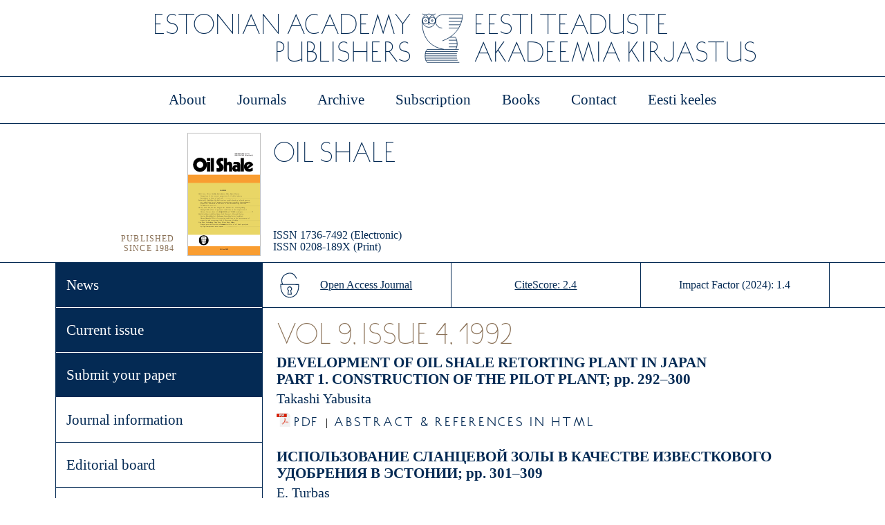

--- FILE ---
content_type: text/html; charset=UTF-8
request_url: https://kirj.ee/oil-shale-publications/?filter%5Byear%5D=1992&filter%5Bissue%5D=1167&v=a57b8491d1d8
body_size: 7715
content:
<!DOCTYPE html>
<html lang="en-GB">

<head>
<meta charset="UTF-8">
<meta name="viewport" content="width=device-width, initial-scale=1">
<link rel="profile" href="http://gmpg.org/xfn/11">
<title>EAP - Oil Shale publications</title>
<meta name='robots' content='max-image-preview:large' />
<link rel='dns-prefetch' href='//s.w.org' />
<script type="text/javascript">
window._wpemojiSettings = {"baseUrl":"https:\/\/s.w.org\/images\/core\/emoji\/13.1.0\/72x72\/","ext":".png","svgUrl":"https:\/\/s.w.org\/images\/core\/emoji\/13.1.0\/svg\/","svgExt":".svg","source":{"concatemoji":"https:\/\/kirj.ee\/wp-includes\/js\/wp-emoji-release.min.js?ver=5.9.1"}};
/*! This file is auto-generated */
!function(e,a,t){var n,r,o,i=a.createElement("canvas"),p=i.getContext&&i.getContext("2d");function s(e,t){var a=String.fromCharCode;p.clearRect(0,0,i.width,i.height),p.fillText(a.apply(this,e),0,0);e=i.toDataURL();return p.clearRect(0,0,i.width,i.height),p.fillText(a.apply(this,t),0,0),e===i.toDataURL()}function c(e){var t=a.createElement("script");t.src=e,t.defer=t.type="text/javascript",a.getElementsByTagName("head")[0].appendChild(t)}for(o=Array("flag","emoji"),t.supports={everything:!0,everythingExceptFlag:!0},r=0;r<o.length;r++)t.supports[o[r]]=function(e){if(!p||!p.fillText)return!1;switch(p.textBaseline="top",p.font="600 32px Arial",e){case"flag":return s([127987,65039,8205,9895,65039],[127987,65039,8203,9895,65039])?!1:!s([55356,56826,55356,56819],[55356,56826,8203,55356,56819])&&!s([55356,57332,56128,56423,56128,56418,56128,56421,56128,56430,56128,56423,56128,56447],[55356,57332,8203,56128,56423,8203,56128,56418,8203,56128,56421,8203,56128,56430,8203,56128,56423,8203,56128,56447]);case"emoji":return!s([10084,65039,8205,55357,56613],[10084,65039,8203,55357,56613])}return!1}(o[r]),t.supports.everything=t.supports.everything&&t.supports[o[r]],"flag"!==o[r]&&(t.supports.everythingExceptFlag=t.supports.everythingExceptFlag&&t.supports[o[r]]);t.supports.everythingExceptFlag=t.supports.everythingExceptFlag&&!t.supports.flag,t.DOMReady=!1,t.readyCallback=function(){t.DOMReady=!0},t.supports.everything||(n=function(){t.readyCallback()},a.addEventListener?(a.addEventListener("DOMContentLoaded",n,!1),e.addEventListener("load",n,!1)):(e.attachEvent("onload",n),a.attachEvent("onreadystatechange",function(){"complete"===a.readyState&&t.readyCallback()})),(n=t.source||{}).concatemoji?c(n.concatemoji):n.wpemoji&&n.twemoji&&(c(n.twemoji),c(n.wpemoji)))}(window,document,window._wpemojiSettings);
</script>
<style type="text/css">
img.wp-smiley,
img.emoji {
	display: inline !important;
	border: none !important;
	box-shadow: none !important;
	height: 1em !important;
	width: 1em !important;
	margin: 0 0.07em !important;
	vertical-align: -0.1em !important;
	background: none !important;
	padding: 0 !important;
}
</style>
	<link rel='stylesheet' id='kirj_css-css'  href='https://kirj.ee/wp-content/plugins/kirj/kirj.css?ver=5.9.1' type='text/css' media='all' />
<link rel='stylesheet' id='wp-block-library-css'  href='https://kirj.ee/wp-includes/css/dist/block-library/style.min.css?ver=5.9.1' type='text/css' media='all' />
<link rel='stylesheet' id='wc-blocks-vendors-style-css'  href='https://kirj.ee/wp-content/plugins/woocommerce/packages/woocommerce-blocks/build/wc-blocks-vendors-style.css?ver=6.3.3' type='text/css' media='all' />
<link rel='stylesheet' id='wc-blocks-style-css'  href='https://kirj.ee/wp-content/plugins/woocommerce/packages/woocommerce-blocks/build/wc-blocks-style.css?ver=6.3.3' type='text/css' media='all' />
<style id='global-styles-inline-css' type='text/css'>
body{--wp--preset--color--black: #000000;--wp--preset--color--cyan-bluish-gray: #abb8c3;--wp--preset--color--white: #ffffff;--wp--preset--color--pale-pink: #f78da7;--wp--preset--color--vivid-red: #cf2e2e;--wp--preset--color--luminous-vivid-orange: #ff6900;--wp--preset--color--luminous-vivid-amber: #fcb900;--wp--preset--color--light-green-cyan: #7bdcb5;--wp--preset--color--vivid-green-cyan: #00d084;--wp--preset--color--pale-cyan-blue: #8ed1fc;--wp--preset--color--vivid-cyan-blue: #0693e3;--wp--preset--color--vivid-purple: #9b51e0;--wp--preset--gradient--vivid-cyan-blue-to-vivid-purple: linear-gradient(135deg,rgba(6,147,227,1) 0%,rgb(155,81,224) 100%);--wp--preset--gradient--light-green-cyan-to-vivid-green-cyan: linear-gradient(135deg,rgb(122,220,180) 0%,rgb(0,208,130) 100%);--wp--preset--gradient--luminous-vivid-amber-to-luminous-vivid-orange: linear-gradient(135deg,rgba(252,185,0,1) 0%,rgba(255,105,0,1) 100%);--wp--preset--gradient--luminous-vivid-orange-to-vivid-red: linear-gradient(135deg,rgba(255,105,0,1) 0%,rgb(207,46,46) 100%);--wp--preset--gradient--very-light-gray-to-cyan-bluish-gray: linear-gradient(135deg,rgb(238,238,238) 0%,rgb(169,184,195) 100%);--wp--preset--gradient--cool-to-warm-spectrum: linear-gradient(135deg,rgb(74,234,220) 0%,rgb(151,120,209) 20%,rgb(207,42,186) 40%,rgb(238,44,130) 60%,rgb(251,105,98) 80%,rgb(254,248,76) 100%);--wp--preset--gradient--blush-light-purple: linear-gradient(135deg,rgb(255,206,236) 0%,rgb(152,150,240) 100%);--wp--preset--gradient--blush-bordeaux: linear-gradient(135deg,rgb(254,205,165) 0%,rgb(254,45,45) 50%,rgb(107,0,62) 100%);--wp--preset--gradient--luminous-dusk: linear-gradient(135deg,rgb(255,203,112) 0%,rgb(199,81,192) 50%,rgb(65,88,208) 100%);--wp--preset--gradient--pale-ocean: linear-gradient(135deg,rgb(255,245,203) 0%,rgb(182,227,212) 50%,rgb(51,167,181) 100%);--wp--preset--gradient--electric-grass: linear-gradient(135deg,rgb(202,248,128) 0%,rgb(113,206,126) 100%);--wp--preset--gradient--midnight: linear-gradient(135deg,rgb(2,3,129) 0%,rgb(40,116,252) 100%);--wp--preset--duotone--dark-grayscale: url('#wp-duotone-dark-grayscale');--wp--preset--duotone--grayscale: url('#wp-duotone-grayscale');--wp--preset--duotone--purple-yellow: url('#wp-duotone-purple-yellow');--wp--preset--duotone--blue-red: url('#wp-duotone-blue-red');--wp--preset--duotone--midnight: url('#wp-duotone-midnight');--wp--preset--duotone--magenta-yellow: url('#wp-duotone-magenta-yellow');--wp--preset--duotone--purple-green: url('#wp-duotone-purple-green');--wp--preset--duotone--blue-orange: url('#wp-duotone-blue-orange');--wp--preset--font-size--small: 13px;--wp--preset--font-size--medium: 20px;--wp--preset--font-size--large: 36px;--wp--preset--font-size--x-large: 42px;}.has-black-color{color: var(--wp--preset--color--black) !important;}.has-cyan-bluish-gray-color{color: var(--wp--preset--color--cyan-bluish-gray) !important;}.has-white-color{color: var(--wp--preset--color--white) !important;}.has-pale-pink-color{color: var(--wp--preset--color--pale-pink) !important;}.has-vivid-red-color{color: var(--wp--preset--color--vivid-red) !important;}.has-luminous-vivid-orange-color{color: var(--wp--preset--color--luminous-vivid-orange) !important;}.has-luminous-vivid-amber-color{color: var(--wp--preset--color--luminous-vivid-amber) !important;}.has-light-green-cyan-color{color: var(--wp--preset--color--light-green-cyan) !important;}.has-vivid-green-cyan-color{color: var(--wp--preset--color--vivid-green-cyan) !important;}.has-pale-cyan-blue-color{color: var(--wp--preset--color--pale-cyan-blue) !important;}.has-vivid-cyan-blue-color{color: var(--wp--preset--color--vivid-cyan-blue) !important;}.has-vivid-purple-color{color: var(--wp--preset--color--vivid-purple) !important;}.has-black-background-color{background-color: var(--wp--preset--color--black) !important;}.has-cyan-bluish-gray-background-color{background-color: var(--wp--preset--color--cyan-bluish-gray) !important;}.has-white-background-color{background-color: var(--wp--preset--color--white) !important;}.has-pale-pink-background-color{background-color: var(--wp--preset--color--pale-pink) !important;}.has-vivid-red-background-color{background-color: var(--wp--preset--color--vivid-red) !important;}.has-luminous-vivid-orange-background-color{background-color: var(--wp--preset--color--luminous-vivid-orange) !important;}.has-luminous-vivid-amber-background-color{background-color: var(--wp--preset--color--luminous-vivid-amber) !important;}.has-light-green-cyan-background-color{background-color: var(--wp--preset--color--light-green-cyan) !important;}.has-vivid-green-cyan-background-color{background-color: var(--wp--preset--color--vivid-green-cyan) !important;}.has-pale-cyan-blue-background-color{background-color: var(--wp--preset--color--pale-cyan-blue) !important;}.has-vivid-cyan-blue-background-color{background-color: var(--wp--preset--color--vivid-cyan-blue) !important;}.has-vivid-purple-background-color{background-color: var(--wp--preset--color--vivid-purple) !important;}.has-black-border-color{border-color: var(--wp--preset--color--black) !important;}.has-cyan-bluish-gray-border-color{border-color: var(--wp--preset--color--cyan-bluish-gray) !important;}.has-white-border-color{border-color: var(--wp--preset--color--white) !important;}.has-pale-pink-border-color{border-color: var(--wp--preset--color--pale-pink) !important;}.has-vivid-red-border-color{border-color: var(--wp--preset--color--vivid-red) !important;}.has-luminous-vivid-orange-border-color{border-color: var(--wp--preset--color--luminous-vivid-orange) !important;}.has-luminous-vivid-amber-border-color{border-color: var(--wp--preset--color--luminous-vivid-amber) !important;}.has-light-green-cyan-border-color{border-color: var(--wp--preset--color--light-green-cyan) !important;}.has-vivid-green-cyan-border-color{border-color: var(--wp--preset--color--vivid-green-cyan) !important;}.has-pale-cyan-blue-border-color{border-color: var(--wp--preset--color--pale-cyan-blue) !important;}.has-vivid-cyan-blue-border-color{border-color: var(--wp--preset--color--vivid-cyan-blue) !important;}.has-vivid-purple-border-color{border-color: var(--wp--preset--color--vivid-purple) !important;}.has-vivid-cyan-blue-to-vivid-purple-gradient-background{background: var(--wp--preset--gradient--vivid-cyan-blue-to-vivid-purple) !important;}.has-light-green-cyan-to-vivid-green-cyan-gradient-background{background: var(--wp--preset--gradient--light-green-cyan-to-vivid-green-cyan) !important;}.has-luminous-vivid-amber-to-luminous-vivid-orange-gradient-background{background: var(--wp--preset--gradient--luminous-vivid-amber-to-luminous-vivid-orange) !important;}.has-luminous-vivid-orange-to-vivid-red-gradient-background{background: var(--wp--preset--gradient--luminous-vivid-orange-to-vivid-red) !important;}.has-very-light-gray-to-cyan-bluish-gray-gradient-background{background: var(--wp--preset--gradient--very-light-gray-to-cyan-bluish-gray) !important;}.has-cool-to-warm-spectrum-gradient-background{background: var(--wp--preset--gradient--cool-to-warm-spectrum) !important;}.has-blush-light-purple-gradient-background{background: var(--wp--preset--gradient--blush-light-purple) !important;}.has-blush-bordeaux-gradient-background{background: var(--wp--preset--gradient--blush-bordeaux) !important;}.has-luminous-dusk-gradient-background{background: var(--wp--preset--gradient--luminous-dusk) !important;}.has-pale-ocean-gradient-background{background: var(--wp--preset--gradient--pale-ocean) !important;}.has-electric-grass-gradient-background{background: var(--wp--preset--gradient--electric-grass) !important;}.has-midnight-gradient-background{background: var(--wp--preset--gradient--midnight) !important;}.has-small-font-size{font-size: var(--wp--preset--font-size--small) !important;}.has-medium-font-size{font-size: var(--wp--preset--font-size--medium) !important;}.has-large-font-size{font-size: var(--wp--preset--font-size--large) !important;}.has-x-large-font-size{font-size: var(--wp--preset--font-size--x-large) !important;}
</style>
<link rel='stylesheet' id='widgetopts-styles-css'  href='https://kirj.ee/wp-content/plugins/widget-options/assets/css/widget-options.css' type='text/css' media='all' />
<link rel='stylesheet' id='woocommerce-layout-css'  href='https://kirj.ee/wp-content/plugins/woocommerce/assets/css/woocommerce-layout.css?ver=6.0.0' type='text/css' media='all' />
<link rel='stylesheet' id='woocommerce-smallscreen-css'  href='https://kirj.ee/wp-content/plugins/woocommerce/assets/css/woocommerce-smallscreen.css?ver=6.0.0' type='text/css' media='only screen and (max-width: 768px)' />
<link rel='stylesheet' id='woocommerce-general-css'  href='https://kirj.ee/wp-content/plugins/woocommerce/assets/css/woocommerce.css?ver=6.0.0' type='text/css' media='all' />
<style id='woocommerce-inline-inline-css' type='text/css'>
.woocommerce form .form-row .required { visibility: visible; }
</style>
<link rel='stylesheet' id='customstyle-css'  href='https://kirj.ee/wp-content/themes/eap-awi/style.css?ver=all' type='text/css' media='all' />
<link rel='stylesheet' id='custom-css-css'  href='https://kirj.ee/wp-content/plugins/theme-customisations-master/custom/style.css?ver=5.9.1' type='text/css' media='all' />
<!--n2css--><script type='text/javascript' src='https://kirj.ee/wp-includes/js/jquery/jquery.min.js?ver=3.6.0' id='jquery-core-js'></script>
<script type='text/javascript' src='https://kirj.ee/wp-includes/js/jquery/jquery-migrate.min.js?ver=3.3.2' id='jquery-migrate-js'></script>
<script type='text/javascript' src='https://kirj.ee/wp-content/plugins/theme-customisations-master/custom/custom.js?ver=5.9.1' id='custom-js-js'></script>
<link rel="https://api.w.org/" href="https://kirj.ee/wp-json/" /><link rel="alternate" type="application/json" href="https://kirj.ee/wp-json/wp/v2/pages/556" /><link rel="EditURI" type="application/rsd+xml" title="RSD" href="https://kirj.ee/xmlrpc.php?rsd" />
<link rel="wlwmanifest" type="application/wlwmanifest+xml" href="https://kirj.ee/wp-includes/wlwmanifest.xml" /> 
<meta name="generator" content="WordPress 5.9.1" />
<meta name="generator" content="WooCommerce 6.0.0" />
<link rel="canonical" href="https://kirj.ee/oil-shale-publications/" />
<link rel='shortlink' href='https://kirj.ee/?p=556' />
<link rel="alternate" type="application/json+oembed" href="https://kirj.ee/wp-json/oembed/1.0/embed?url=https%3A%2F%2Fkirj.ee%2Foil-shale-publications%2F" />
<link rel="alternate" type="text/xml+oembed" href="https://kirj.ee/wp-json/oembed/1.0/embed?url=https%3A%2F%2Fkirj.ee%2Foil-shale-publications%2F&#038;format=xml" />
<link rel="alternate" href="https://kirj.ee/oil-shale-publications/" hreflang="x-default" /><script src='https://kirj.ee/wp-content/plugins/kirj/jquery.1.12.4.js'></script><script src='https://kirj.ee/wp-content/plugins/kirj/kirj_fn.js'></script><script src='https://kirj.ee/wp-content/plugins/kirj/jquery-ui.js'></script><script src='https://kirj.ee/wp-content/plugins/kirj/kirj_pub.js'></script><link href='https://kirj.ee/wp-content/plugins/kirj/jquery-ui.css'><link href='https://kirj.ee/wp-content/plugins/kirj/kirj.css'><script src='//code.jquery.com/ui/1.12.1/jquery-ui.js'></script><link rel='stylesheet' href='//code.jquery.com/ui/1.12.1/themes/smoothness/jquery-ui.css'>	<noscript><style>.woocommerce-product-gallery{ opacity: 1 !important; }</style></noscript>
	<link rel="icon" href="https://kirj.ee/wp-content/uploads/2019/09/cropped-TA_logo_600x600px_must-32x32.jpg" sizes="32x32" />
<link rel="icon" href="https://kirj.ee/wp-content/uploads/2019/09/cropped-TA_logo_600x600px_must-192x192.jpg" sizes="192x192" />
<link rel="apple-touch-icon" href="https://kirj.ee/wp-content/uploads/2019/09/cropped-TA_logo_600x600px_must-180x180.jpg" />
<meta name="msapplication-TileImage" content="https://kirj.ee/wp-content/uploads/2019/09/cropped-TA_logo_600x600px_must-270x270.jpg" />
		<style type="text/css" id="wp-custom-css">
			.orcid-link img {
	margin-bottom:-1px !important;
}		</style>
		</head>

<body>
  <div class="container">


    <div class="header">
      <div class="header_left">
        ESTONIAN ACADEMY <BR>PUBLISHERS
      </div>
      <div class="header_logo">
        <img src="/wp-content/themes/eap-awi/images/EPS_p2ise-logo.svg" height="76" alt="EAP logo" style="vertical-align:middle;margin:13px 0px;height:76px">
      </div>
      <div class="header_right">
        eesti teaduste <br> akadeemia kirjastus
      </div>
    </div> <!-- header end-->

    <div class="navigationtop">

<input type="checkbox" id="navigationtop-toggle" class="navigationtop-toggle">
<label for="navigationtop-toggle" class="navigationtop-toggle-label">
    <span></span>
  </label>
<navigation-top>
  <div class="menu-main_en-container"><ul id="menu-main_en" class="peamenu-mobile"><li id="menu-item-1227" class="menu-item menu-item-type-post_type menu-item-object-page menu-item-home menu-item-1227"><a href="https://kirj.ee/">About</a></li>
<li id="menu-item-92" class="menu-item menu-item-type-post_type menu-item-object-page menu-item-92"><a href="https://kirj.ee/journals-issues/">Journals</a></li>
<li id="menu-item-5373" class="menu-item menu-item-type-post_type menu-item-object-page menu-item-5373"><a href="https://kirj.ee/archive/">Archive</a></li>
<li id="menu-item-429" class="menu-item menu-item-type-post_type menu-item-object-page menu-item-429"><a href="https://kirj.ee/subscription/">Subscription</a></li>
<li id="menu-item-119" class="menu-item menu-item-type-post_type menu-item-object-page menu-item-119"><a href="https://kirj.ee/books/">Books</a></li>
<li id="menu-item-71" class="menu-item menu-item-type-post_type menu-item-object-page menu-item-71"><a href="https://kirj.ee/staff/">Contact</a></li>
<li id="menu-item-120" class="menu-item menu-item-type-custom menu-item-object-custom menu-item-120"><a href="/meist/">Eesti keeles</a></li>
</ul></div></navigation-top>



<div class="menu-main_en-container"><ul id="menu-main_en-1" class="peamenu"><li class="menu-item menu-item-type-post_type menu-item-object-page menu-item-home menu-item-1227"><a href="https://kirj.ee/">About</a></li>
<li class="menu-item menu-item-type-post_type menu-item-object-page menu-item-92"><a href="https://kirj.ee/journals-issues/">Journals</a></li>
<li class="menu-item menu-item-type-post_type menu-item-object-page menu-item-5373"><a href="https://kirj.ee/archive/">Archive</a></li>
<li class="menu-item menu-item-type-post_type menu-item-object-page menu-item-429"><a href="https://kirj.ee/subscription/">Subscription</a></li>
<li class="menu-item menu-item-type-post_type menu-item-object-page menu-item-119"><a href="https://kirj.ee/books/">Books</a></li>
<li class="menu-item menu-item-type-post_type menu-item-object-page menu-item-71"><a href="https://kirj.ee/staff/">Contact</a></li>
<li class="menu-item menu-item-type-custom menu-item-object-custom menu-item-120"><a href="/meist/">Eesti keeles</a></li>
</ul></div>
    </div>
<div class="ajakirjasisu">

  <div class="ajakirjapais1">
    <table align="right" valign="bottom">
      <tr>
          <td align="right" valign="bottom" style="padding-right:15px;" >
            PUBLISHED<br>
        SINCE 1984<br>&nbsp;
    </td>
    <td valign="bottom">
      <img src="/wp-content/themes/eap-awi/images/kaaned/oilshale.svg" alt="Oil Shale cover" style="vertical-align:middle;margin:10px 0px;height: 176px;border: 1px solid #bfbfbf;">
    </td>
    </tr>
    </table>


  </div>
  <div class="ajakirjapais2">
    <div class="ajakirjapais_title">Oil Shale</div>
<div class="ajakirjapais_issn">
  ISSN 1736-7492 (Electronic)<br>
  ISSN 0208-189X (Print)</div>
</div>



<div class="ajakirjapais_vasak"></div>
<div class="alammenu">
      <div class="journalmenu-container"><ul id="menu-oilshale" class="journalmenu"><li id="menu-item-6250" class="journalmenu_sinine menu-item menu-item-type-post_type menu-item-object-page menu-item-6250"><a href="https://kirj.ee/news-oil-shale/">News</a></li>
<li id="menu-item-3675" class="journalmenu_sinine menu-item menu-item-type-post_type menu-item-object-page menu-item-3675"><a href="https://kirj.ee/oil-shale-current-issue/">Current issue</a></li>
<li id="menu-item-6359" class="journalmenu_sinine menu-item menu-item-type-post_type menu-item-object-page menu-item-6359"><a href="https://kirj.ee/authorpage/">Submit your paper</a></li>
<li id="menu-item-593" class="menu-item menu-item-type-post_type menu-item-object-page menu-item-593"><a href="https://kirj.ee/oilshale/">Journal information</a></li>
<li id="menu-item-591" class="menu-item menu-item-type-post_type menu-item-object-page menu-item-591"><a href="https://kirj.ee/oil-shale-editorial-board/">Editorial board</a></li>
<li id="menu-item-592" class="menu-item menu-item-type-post_type menu-item-object-page menu-item-592"><a href="https://kirj.ee/oil-shale-editorial-policy/">Editorial policies</a></li>
<li id="menu-item-589" class="menu-item menu-item-type-post_type menu-item-object-page menu-item-589"><a href="https://kirj.ee/oil-shale-guidelines-for-authors/">For authors</a></li>
<li id="menu-item-587" class="menu-item menu-item-type-post_type menu-item-object-page menu-item-587"><a href="https://kirj.ee/oil-shale-guidelines-for-reviewers/">For reviewers</a></li>
<li id="menu-item-586" class="menu-item menu-item-type-post_type menu-item-object-page menu-item-586"><a href="https://kirj.ee/oil-shale-support-contact/">Support and contact</a></li>
</ul></div>
<div class="issues_menu"><a href="/oil-shale-publications/?filter[year]=2025&filter[issue]=1837" class="kirj_issue_year">2025</a><a href="/oil-shale-publications/?filter[year]=2024&filter[issue]=1811" class="kirj_issue_year">2024</a><a href="/oil-shale-publications/?filter[year]=2023&filter[issue]=1482" class="kirj_issue_year">2023</a><a href="/oil-shale-publications/?filter[year]=2022&filter[issue]=1257" class="kirj_issue_year">2022</a><a href="/oil-shale-publications/?filter[year]=2021&filter[issue]=655" class="kirj_issue_year">2021</a><a href="/oil-shale-publications/?filter[year]=2020&filter[issue]=405" class="kirj_issue_year">2020</a><a href="/oil-shale-publications/?filter[year]=2019&filter[issue]=380" class="kirj_issue_year">2019</a><a href="/oil-shale-publications/?filter[year]=2018&filter[issue]=350" class="kirj_issue_year">2018</a><a href="/oil-shale-publications/?filter[year]=2017&filter[issue]=330" class="kirj_issue_year">2017</a><a href="/oil-shale-publications/?filter[year]=2016&filter[issue]=302" class="kirj_issue_year">2016</a><a href="/oil-shale-publications/?filter[year]=2015&filter[issue]=277" class="kirj_issue_year">2015</a><a href="/oil-shale-publications/?filter[year]=2014&filter[issue]=248" class="kirj_issue_year">2014</a><a href="/oil-shale-publications/?filter[year]=2013&filter[issue]=222" class="kirj_issue_year">2013</a><a href="/oil-shale-publications/?filter[year]=2012&filter[issue]=432" class="kirj_issue_year">2012</a><a href="/oil-shale-publications/?filter[year]=2011&filter[issue]=161" class="kirj_issue_year">2011</a><a href="/oil-shale-publications/?filter[year]=2010&filter[issue]=124" class="kirj_issue_year">2010</a><a href="/oil-shale-publications/?filter[year]=2009&filter[issue]=91" class="kirj_issue_year">2009</a><a href="/oil-shale-publications/?filter[year]=2008&filter[issue]=60" class="kirj_issue_year">2008</a><a href="/oil-shale-publications/?filter[year]=2007&filter[issue]=787" class="kirj_issue_year">2007</a><a href="/oil-shale-publications/?filter[year]=2006&filter[issue]=1226" class="kirj_issue_year">2006</a><a href="/oil-shale-publications/?filter[year]=2005&filter[issue]=1222" class="kirj_issue_year">2005</a><a href="/oil-shale-publications/?filter[year]=2004&filter[issue]=1218" class="kirj_issue_year">2004</a><a href="/oil-shale-publications/?filter[year]=2003&filter[issue]=1214" class="kirj_issue_year">2003</a><a href="/oil-shale-publications/?filter[year]=2002&filter[issue]=1209" class="kirj_issue_year">2002</a><a href="/oil-shale-publications/?filter[year]=2001&filter[issue]=1204" class="kirj_issue_year">2001</a><a href="/oil-shale-publications/?filter[year]=2000&filter[issue]=1200" class="kirj_issue_year">2000</a><a href="/oil-shale-publications/?filter[year]=1999&filter[issue]=1196" class="kirj_issue_year">1999</a><a href="/oil-shale-publications/?filter[year]=1998&filter[issue]=1191" class="kirj_issue_year">1998</a><a href="/oil-shale-publications/?filter[year]=1997&filter[issue]=1187" class="kirj_issue_year">1997</a><a href="/oil-shale-publications/?filter[year]=1996&filter[issue]=1183" class="kirj_issue_year">1996</a><a href="/oil-shale-publications/?filter[year]=1995&filter[issue]=1179" class="kirj_issue_year">1995</a><a href="/oil-shale-publications/?filter[year]=1994&filter[issue]=1175" class="kirj_issue_year">1994</a><a href="/oil-shale-publications/?filter[year]=1993&filter[issue]=1171" class="kirj_issue_year">1993</a><a href="/oil-shale-publications/?filter[year]=1992&filter[issue]=1167" class="kirj_issue_year_selected">1992</a><a href="/oil-shale-publications/?filter[year]=1992&filter[issue]=1167" class="kirj_issue_year_open selected">Vol. 9, Issue 4</a><a href="/oil-shale-publications/?filter[year]=1992&filter[issue]=1166" class="kirj_issue_year_open">Vol. 9, Issue 3</a><a href="/oil-shale-publications/?filter[year]=1992&filter[issue]=1165" class="kirj_issue_year_open">Vol. 9, Issue 2</a><a href="/oil-shale-publications/?filter[year]=1992&filter[issue]=1164" class="kirj_issue_year_open">Vol. 9, Issue 1</a><a href="/oil-shale-publications/?filter[year]=1991&filter[issue]=1163" class="kirj_issue_year">1991</a><a href="/oil-shale-publications/?filter[year]=1990&filter[issue]=1158" class="kirj_issue_year">1990</a><a href="/oil-shale-publications/?filter[year]=1989&filter[issue]=1155" class="kirj_issue_year">1989</a><a href="/oil-shale-publications/?filter[year]=1988&filter[issue]=1151" class="kirj_issue_year">1988</a><a href="/oil-shale-publications/?filter[year]=1987&filter[issue]=1147" class="kirj_issue_year">1987</a><a href="/oil-shale-publications/?filter[year]=1986&filter[issue]=1143" class="kirj_issue_year">1986</a><a href="/oil-shale-publications/?filter[year]=1985&filter[issue]=1139" class="kirj_issue_year">1985</a><a href="/oil-shale-publications/?filter[year]=1984&filter[issue]=1134" class="kirj_issue_year">1984</a></div>
</div>

<div class="ajakirjamenu_mob">
  <input type="checkbox" id="navigationtop2-toggle" class="navigationtop2-toggle">
  <label for="navigationtop2-toggle" class="navigationtop2-toggle-label">
      <span></span>
    </label>
  <navigation-top2>
    <div class="journalmenu2-container"><ul id="menu-oilshale-1" class="journalmenu2"><li class="journalmenu_sinine menu-item menu-item-type-post_type menu-item-object-page menu-item-6250"><a href="https://kirj.ee/news-oil-shale/">News</a></li>
<li class="journalmenu_sinine menu-item menu-item-type-post_type menu-item-object-page menu-item-3675"><a href="https://kirj.ee/oil-shale-current-issue/">Current issue</a></li>
<li class="journalmenu_sinine menu-item menu-item-type-post_type menu-item-object-page menu-item-6359"><a href="https://kirj.ee/authorpage/">Submit your paper</a></li>
<li class="menu-item menu-item-type-post_type menu-item-object-page menu-item-593"><a href="https://kirj.ee/oilshale/">Journal information</a></li>
<li class="menu-item menu-item-type-post_type menu-item-object-page menu-item-591"><a href="https://kirj.ee/oil-shale-editorial-board/">Editorial board</a></li>
<li class="menu-item menu-item-type-post_type menu-item-object-page menu-item-592"><a href="https://kirj.ee/oil-shale-editorial-policy/">Editorial policies</a></li>
<li class="menu-item menu-item-type-post_type menu-item-object-page menu-item-589"><a href="https://kirj.ee/oil-shale-guidelines-for-authors/">For authors</a></li>
<li class="menu-item menu-item-type-post_type menu-item-object-page menu-item-587"><a href="https://kirj.ee/oil-shale-guidelines-for-reviewers/">For reviewers</a></li>
<li class="menu-item menu-item-type-post_type menu-item-object-page menu-item-586"><a href="https://kirj.ee/oil-shale-support-contact/">Support and contact</a></li>
</ul></div><div class="issues_menu"><a href="/oil-shale-publications/?filter[year]=2025&filter[issue]=1837" class="kirj_issue_year">2025</a><a href="/oil-shale-publications/?filter[year]=2024&filter[issue]=1811" class="kirj_issue_year">2024</a><a href="/oil-shale-publications/?filter[year]=2023&filter[issue]=1482" class="kirj_issue_year">2023</a><a href="/oil-shale-publications/?filter[year]=2022&filter[issue]=1257" class="kirj_issue_year">2022</a><a href="/oil-shale-publications/?filter[year]=2021&filter[issue]=655" class="kirj_issue_year">2021</a><a href="/oil-shale-publications/?filter[year]=2020&filter[issue]=405" class="kirj_issue_year">2020</a><a href="/oil-shale-publications/?filter[year]=2019&filter[issue]=380" class="kirj_issue_year">2019</a><a href="/oil-shale-publications/?filter[year]=2018&filter[issue]=350" class="kirj_issue_year">2018</a><a href="/oil-shale-publications/?filter[year]=2017&filter[issue]=330" class="kirj_issue_year">2017</a><a href="/oil-shale-publications/?filter[year]=2016&filter[issue]=302" class="kirj_issue_year">2016</a><a href="/oil-shale-publications/?filter[year]=2015&filter[issue]=277" class="kirj_issue_year">2015</a><a href="/oil-shale-publications/?filter[year]=2014&filter[issue]=248" class="kirj_issue_year">2014</a><a href="/oil-shale-publications/?filter[year]=2013&filter[issue]=222" class="kirj_issue_year">2013</a><a href="/oil-shale-publications/?filter[year]=2012&filter[issue]=432" class="kirj_issue_year">2012</a><a href="/oil-shale-publications/?filter[year]=2011&filter[issue]=161" class="kirj_issue_year">2011</a><a href="/oil-shale-publications/?filter[year]=2010&filter[issue]=124" class="kirj_issue_year">2010</a><a href="/oil-shale-publications/?filter[year]=2009&filter[issue]=91" class="kirj_issue_year">2009</a><a href="/oil-shale-publications/?filter[year]=2008&filter[issue]=60" class="kirj_issue_year">2008</a><a href="/oil-shale-publications/?filter[year]=2007&filter[issue]=787" class="kirj_issue_year">2007</a><a href="/oil-shale-publications/?filter[year]=2006&filter[issue]=1226" class="kirj_issue_year">2006</a><a href="/oil-shale-publications/?filter[year]=2005&filter[issue]=1222" class="kirj_issue_year">2005</a><a href="/oil-shale-publications/?filter[year]=2004&filter[issue]=1218" class="kirj_issue_year">2004</a><a href="/oil-shale-publications/?filter[year]=2003&filter[issue]=1214" class="kirj_issue_year">2003</a><a href="/oil-shale-publications/?filter[year]=2002&filter[issue]=1209" class="kirj_issue_year">2002</a><a href="/oil-shale-publications/?filter[year]=2001&filter[issue]=1204" class="kirj_issue_year">2001</a><a href="/oil-shale-publications/?filter[year]=2000&filter[issue]=1200" class="kirj_issue_year">2000</a><a href="/oil-shale-publications/?filter[year]=1999&filter[issue]=1196" class="kirj_issue_year">1999</a><a href="/oil-shale-publications/?filter[year]=1998&filter[issue]=1191" class="kirj_issue_year">1998</a><a href="/oil-shale-publications/?filter[year]=1997&filter[issue]=1187" class="kirj_issue_year">1997</a><a href="/oil-shale-publications/?filter[year]=1996&filter[issue]=1183" class="kirj_issue_year">1996</a><a href="/oil-shale-publications/?filter[year]=1995&filter[issue]=1179" class="kirj_issue_year">1995</a><a href="/oil-shale-publications/?filter[year]=1994&filter[issue]=1175" class="kirj_issue_year">1994</a><a href="/oil-shale-publications/?filter[year]=1993&filter[issue]=1171" class="kirj_issue_year">1993</a><a href="/oil-shale-publications/?filter[year]=1992&filter[issue]=1167" class="kirj_issue_year_selected">1992</a><a href="/oil-shale-publications/?filter[year]=1992&filter[issue]=1167" class="kirj_issue_year_open selected">Vol. 9, Issue 4</a><a href="/oil-shale-publications/?filter[year]=1992&filter[issue]=1166" class="kirj_issue_year_open">Vol. 9, Issue 3</a><a href="/oil-shale-publications/?filter[year]=1992&filter[issue]=1165" class="kirj_issue_year_open">Vol. 9, Issue 2</a><a href="/oil-shale-publications/?filter[year]=1992&filter[issue]=1164" class="kirj_issue_year_open">Vol. 9, Issue 1</a><a href="/oil-shale-publications/?filter[year]=1991&filter[issue]=1163" class="kirj_issue_year">1991</a><a href="/oil-shale-publications/?filter[year]=1990&filter[issue]=1158" class="kirj_issue_year">1990</a><a href="/oil-shale-publications/?filter[year]=1989&filter[issue]=1155" class="kirj_issue_year">1989</a><a href="/oil-shale-publications/?filter[year]=1988&filter[issue]=1151" class="kirj_issue_year">1988</a><a href="/oil-shale-publications/?filter[year]=1987&filter[issue]=1147" class="kirj_issue_year">1987</a><a href="/oil-shale-publications/?filter[year]=1986&filter[issue]=1143" class="kirj_issue_year">1986</a><a href="/oil-shale-publications/?filter[year]=1985&filter[issue]=1139" class="kirj_issue_year">1985</a><a href="/oil-shale-publications/?filter[year]=1984&filter[issue]=1134" class="kirj_issue_year">1984</a></div>  </navigation-top>
</div>
<div class="ajakirjatekstid">
<div class="ajakirjatekstid_pais">
<div class="ajakirjatekstid_pais1">
<a href="https://kirj.ee/open-access-journal/"> Open Access Journal</a>
</div>

<div class="ajakirjatekstid_pais2">
<a href="https://www.scopus.com/sourceid/17080" target="_blank">  CiteScore: 2.4</a>
</div>

<div class="ajakirjatekstid_pais3">
  Impact Factor (2024): 1.4
</div>


</div>

<div class="ajakirjatekstid_sisu">


  
  
<div class="main-container"><div class="issue_title">Vol 9, Issue 4, 1992</div><div class="artlist_title">
	DEVELOPMENT OF OIL SHALE RETORTING PLANT IN JAPAN<br />
	PART 1. CONSTRUCTION OF THE PILOT PLANT; pp. 292&ndash;300</div><div class="pubauthorsdiv">Takashi Yabusita</div><a href="/wp-content/plugins/kirj/pub/OS-4-1992-292-300_20230317155110.pdf" class="publication_list_title kirj-stats pdf-link" stats_type="1" stats_obj_id="10417" stats_title="
	DEVELOPMENT OF OIL SHALE RETORTING PLANT IN JAPAN
	PART 1. CONSTRUCTION OF THE PILOT PLANT">PDF</a> | <a href="?filter[year]=1992&filter[issue]=1167&filter[publication]=10417" class="publication_list kirj-stats" stats_type="2" stats_obj_id="10417" stats_title="
	DEVELOPMENT OF OIL SHALE RETORTING PLANT IN JAPAN
	PART 1. CONSTRUCTION OF THE PILOT PLANT">Abstract &amp; References in HTML</a><br><br><div class="artlist_title">
	ИСПОЛЬЗОВАНИЕ СЛАНЦЕВОЙ ЗОЛЫ В КАЧЕСТВЕ ИЗВЕСТКОВОГО УДОБРЕНИЯ В ЭСТОНИИ; pp. 301&ndash;309</div><div class="pubauthorsdiv">E. Turbas</div><a href="/wp-content/plugins/kirj/pub/OS-4-1992-301-309_20230317155133.pdf" class="publication_list_title kirj-stats pdf-link" stats_type="1" stats_obj_id="10418" stats_title="
	ИСПОЛЬЗОВАНИЕ СЛАНЦЕВОЙ ЗОЛЫ В КАЧЕСТВЕ ИЗВЕСТКОВОГО УДОБРЕНИЯ В ЭСТОНИИ">PDF</a> | <a href="?filter[year]=1992&filter[issue]=1167&filter[publication]=10418" class="publication_list kirj-stats" stats_type="2" stats_obj_id="10418" stats_title="
	ИСПОЛЬЗОВАНИЕ СЛАНЦЕВОЙ ЗОЛЫ В КАЧЕСТВЕ ИЗВЕСТКОВОГО УДОБРЕНИЯ В ЭСТОНИИ">Abstract &amp; References in HTML</a><br><br><div class="artlist_title">
	ЛЕТУЧИЕ ВЕЩЕСТВА ГОРЮЧИХ СЛАНЦЕВ; pp. 310&ndash;313</div><div class="pubauthorsdiv">J. Sidorovitch, E. Martynets</div><a href="/wp-content/plugins/kirj/pub/OS-4-1992-310-313_20230317155150.pdf" class="publication_list_title kirj-stats pdf-link" stats_type="1" stats_obj_id="10419" stats_title="
	ЛЕТУЧИЕ ВЕЩЕСТВА ГОРЮЧИХ СЛАНЦЕВ">PDF</a> | <a href="?filter[year]=1992&filter[issue]=1167&filter[publication]=10419" class="publication_list kirj-stats" stats_type="2" stats_obj_id="10419" stats_title="
	ЛЕТУЧИЕ ВЕЩЕСТВА ГОРЮЧИХ СЛАНЦЕВ">Abstract &amp; References in HTML</a><br><br><div class="artlist_title">
	ЭФФЕКТИВНОСТЬ ВЗРЫВА СМЕСЕЙ АММИАЧНОЙ СЕЛИТРЫ С ТВЕРДЫМИ ГОРЮЧИМИ ИСКОПАЕМЫМИ; pp. 314&ndash;318</div><div class="pubauthorsdiv">N. Bodoev, V. Gorkovenko</div><a href="/wp-content/plugins/kirj/pub/OS-4-1992-314-318_20230317155202.pdf" class="publication_list_title kirj-stats pdf-link" stats_type="1" stats_obj_id="10420" stats_title="
	ЭФФЕКТИВНОСТЬ ВЗРЫВА СМЕСЕЙ АММИАЧНОЙ СЕЛИТРЫ С ТВЕРДЫМИ ГОРЮЧИМИ ИСКОПАЕМЫМИ">PDF</a> | <a href="?filter[year]=1992&filter[issue]=1167&filter[publication]=10420" class="publication_list kirj-stats" stats_type="2" stats_obj_id="10420" stats_title="
	ЭФФЕКТИВНОСТЬ ВЗРЫВА СМЕСЕЙ АММИАЧНОЙ СЕЛИТРЫ С ТВЕРДЫМИ ГОРЮЧИМИ ИСКОПАЕМЫМИ">Abstract &amp; References in HTML</a><br><br><div class="artlist_title">
	ВЛИЯНИЕ ДОЛОМИТА НА ВЫХОД И СОСТАВ ПРОДУКТОВ ПОЛУКОКСОВАНИЯ КУКЕРСИТА; pp. 319&ndash;324</div><div class="pubauthorsdiv">Kaarli Urov, Ada Sumberg</div><a href="/wp-content/plugins/kirj/pub/OS-4-1992-319-324_20230317155216.pdf" class="publication_list_title kirj-stats pdf-link" stats_type="1" stats_obj_id="10421" stats_title="
	ВЛИЯНИЕ ДОЛОМИТА НА ВЫХОД И СОСТАВ ПРОДУКТОВ ПОЛУКОКСОВАНИЯ КУКЕРСИТА">PDF</a> | <a href="?filter[year]=1992&filter[issue]=1167&filter[publication]=10421" class="publication_list kirj-stats" stats_type="2" stats_obj_id="10421" stats_title="
	ВЛИЯНИЕ ДОЛОМИТА НА ВЫХОД И СОСТАВ ПРОДУКТОВ ПОЛУКОКСОВАНИЯ КУКЕРСИТА">Abstract &amp; References in HTML</a><br><br><div class="artlist_title">
	ON THE POSSIBILITIES OF UTILIZING ORGANIC-POOR OIL SHALES. 2; pp. 325&ndash;329</div><div class="pubauthorsdiv">Rein Palvadre, Viktor Ahelik</div><a href="/wp-content/plugins/kirj/pub/OS-4-1992-325-329_20230317155229.pdf" class="publication_list_title kirj-stats pdf-link" stats_type="1" stats_obj_id="10422" stats_title="
	ON THE POSSIBILITIES OF UTILIZING ORGANIC-POOR OIL SHALES. 2; pp. 325&ndash;329">PDF</a> | <a href="?filter[year]=1992&filter[issue]=1167&filter[publication]=10422" class="publication_list kirj-stats" stats_type="2" stats_obj_id="10422" stats_title="
	ON THE POSSIBILITIES OF UTILIZING ORGANIC-POOR OIL SHALES. 2; pp. 325&ndash;329">Abstract &amp; References in HTML</a><br><br><div class="artlist_title">
	RESOURCES OF WATER-SOLUBLE ALKYLRESORCINOLS IN DISTILLATES OF THE SHALE OIL FROM GENERATORS OF HIGH UNIT CAPACITY; pp. 330&ndash;335</div><div class="pubauthorsdiv">Laine Tiikma, Leevi Mölder, Hindrek Tamvelius</div><a href="/wp-content/plugins/kirj/pub/OS-4-1992-330-335_20230317155242.pdf" class="publication_list_title kirj-stats pdf-link" stats_type="1" stats_obj_id="10423" stats_title="
	RESOURCES OF WATER-SOLUBLE ALKYLRESORCINOLS IN DISTILLATES OF THE SHALE OIL FROM GENERATORS OF HIGH UNIT CAPACITY">PDF</a> | <a href="?filter[year]=1992&filter[issue]=1167&filter[publication]=10423" class="publication_list kirj-stats" stats_type="2" stats_obj_id="10423" stats_title="
	RESOURCES OF WATER-SOLUBLE ALKYLRESORCINOLS IN DISTILLATES OF THE SHALE OIL FROM GENERATORS OF HIGH UNIT CAPACITY">Abstract &amp; References in HTML</a><br><br><div class="artlist_title">
	DIE HYDROLYSE UND OXYDATION VON EISEN- UND KALZIUMSULFIDEN IM WASSERMEDIUM; pp. 336&ndash;345</div><div class="pubauthorsdiv">Alfred Elenurm, Leevi Mölder, Ilme Rohtla</div><a href="/wp-content/plugins/kirj/pub/OS-4-1992-336-345_20230317155257.pdf" class="publication_list_title kirj-stats pdf-link" stats_type="1" stats_obj_id="10424" stats_title="
	DIE HYDROLYSE UND OXYDATION VON EISEN- UND KALZIUMSULFIDEN IM WASSERMEDIUM">PDF</a> | <a href="?filter[year]=1992&filter[issue]=1167&filter[publication]=10424" class="publication_list kirj-stats" stats_type="2" stats_obj_id="10424" stats_title="
	DIE HYDROLYSE UND OXYDATION VON EISEN- UND KALZIUMSULFIDEN IM WASSERMEDIUM">Abstract &amp; References in HTML</a><br><br><div class="artlist_title">
	ТЕОРЕТИЧЕСКИЕ И ТЕХНОЛОГИЧЕСКИЕ ОСНОВЫ ПРЕДУПРЕЖДЕНИЯ САМОВОЗГОРАНИЯ ПОРОДНЫХ ОТВАЛОВ СЛАНЦЕВЫХ ШАХТ; pp. 346&ndash;356</div><div class="pubauthorsdiv">E. Parakhonsky</div><a href="/wp-content/plugins/kirj/pub/OS-4-1992-346-356_20230317155313.pdf" class="publication_list_title kirj-stats pdf-link" stats_type="1" stats_obj_id="10425" stats_title="
	ТЕОРЕТИЧЕСКИЕ И ТЕХНОЛОГИЧЕСКИЕ ОСНОВЫ ПРЕДУПРЕЖДЕНИЯ САМОВОЗГОРАНИЯ ПОРОДНЫХ ОТВАЛОВ СЛАНЦЕВЫХ ШАХТ">PDF</a> | <a href="?filter[year]=1992&filter[issue]=1167&filter[publication]=10425" class="publication_list kirj-stats" stats_type="2" stats_obj_id="10425" stats_title="
	ТЕОРЕТИЧЕСКИЕ И ТЕХНОЛОГИЧЕСКИЕ ОСНОВЫ ПРЕДУПРЕЖДЕНИЯ САМОВОЗГОРАНИЯ ПОРОДНЫХ ОТВАЛОВ СЛАНЦЕВЫХ ШАХТ">Abstract &amp; References in HTML</a><br><br><div class="artlist_title">
	PFBC FOR THE COMBUSTION OF ESTONIAN OIL SHALE?; pp. 357&ndash;360</div><div class="pubauthorsdiv">Ilmar Öpik</div><a href="/wp-content/plugins/kirj/pub/OS-4-1992-357-360_20230317155336.pdf" class="publication_list_title kirj-stats pdf-link" stats_type="1" stats_obj_id="10426" stats_title="
	PFBC FOR THE COMBUSTION OF ESTONIAN OIL SHALE?">PDF</a> | <a href="?filter[year]=1992&filter[issue]=1167&filter[publication]=10426" class="publication_list kirj-stats" stats_type="2" stats_obj_id="10426" stats_title="
	PFBC FOR THE COMBUSTION OF ESTONIAN OIL SHALE?">Abstract &amp; References in HTML</a><br><br><div class="artlist_title">
	К ИСТОРИИ РАЗВИТИЯ ХИМИЧЕСКОЙ ПЕРЕРАБОТКИ ГОРЮЧИХ СЛАНЦЕВ В РОССИИ И В ЭСТОНИИ; pp. 361&ndash;372</div><div class="pubauthorsdiv">A. Kozhevnikov</div><a href="/wp-content/plugins/kirj/pub/OS-4-1992-361-372_20230317155350.pdf" class="publication_list_title kirj-stats pdf-link" stats_type="1" stats_obj_id="10427" stats_title="
	К ИСТОРИИ РАЗВИТИЯ ХИМИЧЕСКОЙ ПЕРЕРАБОТКИ ГОРЮЧИХ СЛАНЦЕВ В РОССИИ И В ЭСТОНИИ">PDF</a> | <a href="?filter[year]=1992&filter[issue]=1167&filter[publication]=10427" class="publication_list kirj-stats" stats_type="2" stats_obj_id="10427" stats_title="
	К ИСТОРИИ РАЗВИТИЯ ХИМИЧЕСКОЙ ПЕРЕРАБОТКИ ГОРЮЧИХ СЛАНЦЕВ В РОССИИ И В ЭСТОНИИ">Abstract &amp; References in HTML</a><br><br></div>


</div>

</div>
<div class="ajakirjapais_parem">
<div class="ajakirjapais_parem_top">

</div>
<div class="ajakirjapais_parem_bottom">

</div>

</div>
</div>

<div class="easterms">
  <div class="eastermsleft"><a href="https://kirj.ee/terms-and-conditions/">Terms and Conditions</a> </div>

  <div class="eastermsright"><a href="https://kirj.ee/estonian-academy-publishers-privacy-policy/">Privacy Policy</a> </div>
</div>
<div class="footer">
  <div class="footer_left">
  <table class="footertable_left">
    <tr>
        <td >
          <img src="/wp-content/themes/eap-awi/images/EAP_jaluse-logo-EAP.svg" alt="" height="141" style="vertical-align:middle;margin:15px 15px 15px 15px;height:141px">

  </td>
  <td align="left" width="360px">
  			<div class="textwidget"><p><strong>Estonian Academy Publishers</strong><br />
Kohtu 6, 10130 Tallinn, Estonia<br />
<a href="https://www.eap.ee">www.eap.ee</a><br />
<a href="mailto:info@eap.ee">info@eap.ee</a></p>
</div>
		  </td>
  </tr>
  </table>
     </div>

  <div class="footer_right">
    <table class="footertable_right">
      <tr>
          <td align="right" width="360px">
            			<div class="textwidget"><p><strong>Estonian Academy of Sciences</strong><br />
Kohtu 6, 10130 Tallinn, Estonia<br />
<a href="https://www.akadeemia.ee">www.akadeemia.ee</a></p>
</div>
		</td>
<td>
  <img src="/wp-content/themes/eap-awi/images/EAP_jaluse-logo-akadeemia.svg" alt="" height="141" style="vertical-align:middle;margin:25px 15px 15px 15px;height:141px">
</td>
</tr>
</table>

  </div>

</div>
<script type='text/javascript' src='https://kirj.ee/wp-content/plugins/woocommerce/assets/js/jquery-blockui/jquery.blockUI.min.js?ver=2.7.0-wc.6.0.0' id='jquery-blockui-js'></script>
<script type='text/javascript' id='wc-add-to-cart-js-extra'>
/* <![CDATA[ */
var wc_add_to_cart_params = {"ajax_url":"\/wp-admin\/admin-ajax.php","wc_ajax_url":"\/?wc-ajax=%%endpoint%%","i18n_view_cart":"View basket","cart_url":"https:\/\/kirj.ee\/et\/ostukorv\/","is_cart":"","cart_redirect_after_add":"no"};
/* ]]> */
</script>
<script type='text/javascript' src='https://kirj.ee/wp-content/plugins/woocommerce/assets/js/frontend/add-to-cart.min.js?ver=6.0.0' id='wc-add-to-cart-js'></script>
<script type='text/javascript' src='https://kirj.ee/wp-content/plugins/woocommerce/assets/js/js-cookie/js.cookie.min.js?ver=2.1.4-wc.6.0.0' id='js-cookie-js'></script>
<script type='text/javascript' id='woocommerce-js-extra'>
/* <![CDATA[ */
var woocommerce_params = {"ajax_url":"\/wp-admin\/admin-ajax.php","wc_ajax_url":"\/?wc-ajax=%%endpoint%%"};
/* ]]> */
</script>
<script type='text/javascript' src='https://kirj.ee/wp-content/plugins/woocommerce/assets/js/frontend/woocommerce.min.js?ver=6.0.0' id='woocommerce-js'></script>
<script type='text/javascript' id='wc-cart-fragments-js-extra'>
/* <![CDATA[ */
var wc_cart_fragments_params = {"ajax_url":"\/wp-admin\/admin-ajax.php","wc_ajax_url":"\/?wc-ajax=%%endpoint%%","cart_hash_key":"wc_cart_hash_6e384e128cfb6089fde4eab45d9b92da","fragment_name":"wc_fragments_6e384e128cfb6089fde4eab45d9b92da","request_timeout":"5000"};
/* ]]> */
</script>
<script type='text/javascript' src='https://kirj.ee/wp-content/plugins/woocommerce/assets/js/frontend/cart-fragments.min.js?ver=6.0.0' id='wc-cart-fragments-js'></script>
</div>
</body>
</html>


--- FILE ---
content_type: application/javascript
request_url: https://kirj.ee/wp-content/plugins/kirj/kirj_fn.js
body_size: 958
content:
jQuery(document).ready(function(){
    

    jQuery('.kirj-stats').click(function() {

        var stats_type = jQuery(this).attr('stats_type');
        var stats_obj_id = jQuery(this).attr('stats_obj_id');
        var stats_title = jQuery(this).attr('stats_title');

        var query = '&action=stats&stats_type='+stats_type+'&stats_obj_id='+stats_obj_id+'&stats_title='+stats_title;
if (stats_type == '6') {
    alert(query);
}
        var req = jQuery.ajax({
            type: "POST",
            url: '/wp-content/plugins/kirj/stats.php',
            data: query,
            dataType:"html",
            processData:false,
            success: function(data){return;},
            error:function (XMLHttpRequest, textStatus, errorThrown) {
                
            }
        });
    });
    
    
});

function bindOrcidSearch() {
        jQuery('.orcid-search').bind('keyup focus', function(event){
            if (event.which == 38 || event.which == 40){
                return false;
            }
            event.preventDefault();
            
            jQuery('#orcid-results').css('visibility', 'hidden');
            if (jQuery(this).val().length < 3) return;
            var that = jQuery(this);
            jQuery.ajax({
                type: "GET",
                url: '/wp-content/plugins/kirj/orcid-search.php',
                data: "q="+jQuery(this).val(),
                dataType:"html",
                processData:false,
                success: function(data){
                    //jQuery('#orcid-list').html(data);
                    //jQuery('#orcid-results').text(data).prependTo(that).show();
                    var os = that.offset();
                    if (data == '') {
                        data = '<span class="noresults">no results</span>';
                    }
                    jQuery('#orcid-results').html(data).css('width','auto').css('left', os.left).css('top', os.top + that.outerHeight()).css('visibility', 'visible');

                    //jQuery('#orcid-results').prepend('<a href="#" id="closeOrcidResults">close</a>');

                    jQuery('a.orcid-result-link').bind('click', function(event){ 
                        
                        event.preventDefault();
                        
                        eval('var selRes = '+jQuery(this).attr('orcid')+';');

                        that.closest('div').find('input[name*="firstname"]').first().val('');
                        if (typeof(selRes.givennames) != 'undefined') {
                            that.closest('div').find('input[name*="firstname"]').first().val(selRes.givennames);
                        }

                        that.closest('div').find('input[name*="lastname"]').first().val('');
                        if (typeof(selRes.familyname) != 'undefined') {
                            that.closest('div').find('input[name*="lastname"]').first().val(selRes.familyname);
                        }

                        that.closest('div').find('input[name*="affiliation"]').first().val('');
                        if (typeof(selRes.currentinstitutionaffiliationname) != 'undefined') {   
                            that.closest('div').find('input[name*="affiliation"]').first().val(selRes.currentinstitutionaffiliationname);
                        }

                        that.closest('div').find('input[name*="email"]').first().val('');
                        if (typeof(selRes.email) != 'undefined') {   
                            that.closest('div').find('input[name*="email"]').first().val(selRes.email);
                        }

                        that.closest('div').find('input[name*="orcid"]').first().val('');
                        if (typeof(selRes.orcid) != 'undefined') {    
                            that.closest('div').find('input[name*="orcid"]').first().val(selRes.orcid);
                        }   

                        jQuery('#orcid-results').css('visibility', 'hidden');
                    });

                    //jQuery('#closeOrcidResults').bind('click', function(event){ 
                    /*jQuery('#orcid-results').bind('blur', function(event){ 
                        that.closest('div').find('input[type="text]').val('');
                        jQuery('#orcid-results').css('visibility', 'hidden').html('');
                    });*/

                }
            });            

        });
    }
    String.prototype.addSlashes = function() { 
        //no need to do (str+'') anymore because 'this' can only be a string
        return this.replace(/[\\"']/g, '\\$&').replace(/\u0000/g, '\\0');
    } 



--- FILE ---
content_type: image/svg+xml
request_url: https://kirj.ee/wp-content/themes/eap-awi/images/kaaned/oilshale.svg
body_size: 16436
content:
<svg id="Layer_1" data-name="Layer 1" xmlns="http://www.w3.org/2000/svg" xmlns:xlink="http://www.w3.org/1999/xlink" viewBox="0 0 499.07 844.39"><defs><style>.cls-1{fill:none;}.cls-2{fill:#fff;}.cls-3{fill:#f99d31;}.cls-10,.cls-14,.cls-4,.cls-9{font-size:10px;}.cls-10,.cls-14,.cls-18,.cls-4,.cls-9{fill:#231f20;}.cls-4{font-family:Arial-BoldMT, Arial;}.cls-4,.cls-9{font-weight:700;}.cls-5{letter-spacing:-0.07em;}.cls-6{clip-path:url(#clip-path);}.cls-7{clip-path:url(#clip-path-2);}.cls-8{fill:#e9d666;}.cls-9{font-family:TimesNewRomanPS-BoldMT, Times New Roman;}.cls-10{font-family:TimesNewRomanPS-ItalicMT, Times New Roman;font-style:italic;}.cls-11{letter-spacing:-0.02em;}.cls-12{letter-spacing:-0.02em;}.cls-13{letter-spacing:-0.04em;}.cls-14,.cls-18{font-family:TimesNewRomanPSMT, Times New Roman;}.cls-15{letter-spacing:-0.11em;}.cls-16{letter-spacing:-0.09em;}.cls-17{letter-spacing:-0.09em;}.cls-18{font-size:5.83px;}.cls-19{letter-spacing:-0.02em;}.cls-20{clip-path:url(#clip-path-3);}.cls-21{font-size:11.26px;font-family:Calibri;}.cls-22{clip-path:url(#clip-path-4);}</style><clipPath id="clip-path" transform="translate(0 93.21)"><rect class="cls-1" x="73.24" y="612.44" width="73" height="72.35"/></clipPath><clipPath id="clip-path-2" transform="translate(0 93.21)"><rect class="cls-1" x="73.24" y="612.44" width="73" height="73"/></clipPath><clipPath id="clip-path-3" transform="translate(0 93.21)"><rect class="cls-1" x="30.32" y="58.25" width="423.41" height="113.4"/></clipPath><clipPath id="clip-path-4" transform="translate(0 93.21)"><rect class="cls-1" x="-56.68" y="58.25" width="555.75" height="121.89"/></clipPath></defs><rect class="cls-2" y="93.21" width="499.07" height="751.18"/><rect class="cls-3" y="782.03" width="499.07" height="62.36"/><text class="cls-4" transform="translate(221.98 804.84)"><tspan class="cls-5">T</tspan><tspan x="5.37" y="0">allinn 2022</tspan></text><text class="cls-4" transform="translate(322.15 142.86)">ISBN 0208 189X (print)</text><text class="cls-4" transform="translate(322.15 155.06)">ISSN 1736-7492 (electronic)</text><g class="cls-6"><g class="cls-7"><image width="783" height="780" transform="translate(73.24 705.65) scale(0.09 0.09)" xlink:href="[data-uri]"/></g></g><rect class="cls-8" y="339.26" width="499.07" height="363.4"/><text class="cls-9" transform="translate(219.99 399.2)">CONTENTS</text><text class="cls-10" transform="translate(73.88 421.7)">Heidi Lees, Oliver Järvik,<tspan class="cls-11" x="103.58" y="0"> </tspan><tspan x="105.89" y="0">Alar Konist,</tspan><tspan class="cls-12" x="154.79" y="0"> </tspan><tspan x="157.11" y="0">And</tspan><tspan class="cls-13" x="173.21" y="0">r</tspan><tspan x="176.74" y="0">es Sii</tspan><tspan class="cls-13" x="198.12" y="0">r</tspan><tspan x="201.64" y="0">de, Bi</tspan><tspan class="cls-13" x="224.97" y="0">r</tspan><tspan x="228.49" y="0">git Maaten. </tspan></text><text class="cls-10" transform="translate(350.98 421.7)"> </text><text class="cls-14" transform="translate(85.22 435.7)">Comparison of the ecotoxic properties of oil shale industry </text><text class="cls-14" transform="translate(323.22 435.7)"> </text><text class="cls-14" transform="translate(85.22 449.7)">by-products to those of coal ash ...................</text><text class="cls-14" transform="translate(262.68 449.71) scale(1.06 1)">......</text><text class="cls-14" transform="translate(278.58 449.71)">...................................................... 1</text><text class="cls-10" transform="translate(73.87 463.71)">Zachariah S. Bai<tspan class="cls-13" x="68.06" y="0">r</tspan><tspan x="71.58" y="0">d, </tspan><tspan class="cls-15" x="81.58" y="0">V</tspan><tspan x="86.59" y="0">ahur Oja. </tspan></text><text class="cls-14" transform="translate(201.84 463.71)">Multivariate models based on infrared spectra </text><text class="cls-14" transform="translate(387.88 463.71)"> </text><text class="cls-14" transform="translate(85.2 477.71)">as a substitute for oil property correlations to predict thermodynamic </text><text class="cls-14" transform="translate(362.9 477.71)"> </text><text class="cls-14" transform="translate(85.2 491.71)">properties: evaluated on the basis of the narrow-boiling fractions </text><text class="cls-14" transform="translate(346.51 491.71)"> </text><text class="cls-14" transform="translate(85.2 505.71)">of Kukersite retort oil ............................................................................................. 20</text><text class="cls-10" transform="translate(73.86 519.71)">Hao Lu, Luwei Pan, <tspan class="cls-16" x="83.34" y="0">Y</tspan><tspan x="87.99" y="0">ue Guo, Fangqin Dai, Shaohui Pei, Jianning Huang, </tspan></text><text class="cls-10" transform="translate(375.71 519.71)"> </text><text class="cls-10" transform="translate(85.2 533.71)">Shuang Liu.</text><text class="cls-9" transform="translate(133.54 533.71)"> </text><text class="cls-14" transform="translate(136.04 533.71)">The e<tspan class="cls-12" x="22.49" y="0">f</tspan><tspan x="25.64" y="0">fect of pyrolysis conditions on the composition of </tspan></text><text class="cls-14" transform="translate(363.32 533.71)"> </text><text class="cls-14" transform="translate(85.2 547.71)">Chinese Jimsar shale oil using F<tspan class="cls-17" x="129.16" y="0">T</tspan><tspan x="134.35" y="0">-IR, </tspan></text><text class="cls-18" transform="translate(237.89 544.38)">1</text><text class="cls-14" transform="translate(240.81 547.71)">H-NMR and </text><text class="cls-18" transform="translate(293.58 544.38)">13</text><text class="cls-14" transform="translate(299.41 547.71)">C-NMR techniques ........... 37</text><text class="cls-10" transform="translate(73.87 561.71)">Abdelkrim<tspan class="cls-12" x="41.66" y="0"> </tspan><tspan x="43.98" y="0">Abourriche</tspan></text><text class="cls-10" transform="translate(163.4 561.71)">, </text><text class="cls-10" transform="translate(168.4 561.71)">Mina Oumam, Said Mansouri, Mossaab Mouiya, </text><text class="cls-10" transform="translate(367 561.71)"> </text><text class="cls-10" transform="translate(85.21 575.71)"><tspan class="cls-16">Y</tspan><tspan x="4.65" y="0">assine Rakcho,</tspan><tspan class="cls-12" x="64.64" y="0"> </tspan><tspan x="66.96" y="0">Abdelaziz Benhammou, </tspan><tspan class="cls-17" x="163.33" y="0">Y</tspan><tspan x="167.98" y="0">ounes</tspan><tspan class="cls-19" x="191.31" y="0"> </tspan><tspan x="193.63" y="0">Abouliatim, Jones</tspan><tspan class="cls-12" x="265.84" y="0"> </tspan><tspan x="268.16" y="0">Alami, </tspan></text><text class="cls-10" transform="translate(382.25 575.71)"> </text><text class="cls-10" transform="translate(85.21 589.71)">Hassan Hannache. </text><text class="cls-14" transform="translate(163.81 589.71)">E<tspan class="cls-12" x="6.11" y="0">f</tspan><tspan x="9.26" y="0">fect of processing conditions on the improvement of </tspan></text><text class="cls-14" transform="translate(85.21 603.71)">properties and recovering yield of Moroccan oil shale </text><text class="cls-14" transform="translate(302.35 603.71) scale(1.13 1)">...</text><text class="cls-14" transform="translate(310.83 603.71)">....................................... 61</text><text class="cls-10" transform="translate(73.87 617.71)">Jing Zhao, Lusheng <tspan class="cls-16" x="81.67" y="0">Y</tspan><tspan x="86.32" y="0">ang, Dong </tspan><tspan class="cls-16" x="131.04" y="0">Y</tspan><tspan x="135.69" y="0">ang, Zhiqin Kang, Lei </tspan><tspan class="cls-17" x="226.26" y="0">W</tspan><tspan x="233.67" y="0">ang. </tspan></text><text class="cls-10" transform="translate(327.53 617.71)"> </text><text class="cls-14" transform="translate(85.21 631.71)">S</text><text class="cls-14" transform="translate(90.77 631.71)">tudy</text><text class="cls-14" transform="translate(108.55 631.71)"> </text><text class="cls-14" transform="translate(111.05 631.71)">on</text><text class="cls-14" transform="translate(121.05 631.71)"> </text><text class="cls-14" transform="translate(123.55 631.71)">pore and fracture evolution</text><text class="cls-14" transform="translate(232.11 631.71)"> </text><text class="cls-14" transform="translate(234.61 631.71)">characteristics of oil shale pyrolysed </text><text class="cls-14" transform="translate(383.17 631.71)"> </text><text class="cls-14" transform="translate(85.21 645.71)">by high-temperature water vapour ...................</text><text class="cls-14" transform="translate(271.55 645.71) scale(1.06 1)">......</text><text class="cls-14" transform="translate(287.44 645.71)">................................................ 79</text><g class="cls-20"><text class="cls-21" transform="translate(30.32 23.97) scale(1 2.61)"> </text></g><path d="M131.2,77.33h22.27V97.5H131.2Zm0,26h22.27V170.5H131.2Z" transform="translate(0 93.21)"/><rect x="157.26" y="170.31" width="22.03" height="93.4"/><rect x="365.27" y="170.31" width="22.27" height="93.4"/><g class="cls-22"><path d="M130.59,123.59c0,27.24-21.42,49.32-47.85,49.32s-47.85-22.08-47.85-49.32S56.31,74.28,82.74,74.28s47.85,22.08,47.85,49.31" transform="translate(0 93.21)"/><path class="cls-2" d="M105.49,123.85a22.7,22.7,0,1,1-22.7-23.12,22.91,22.91,0,0,1,22.7,23.12" transform="translate(0 93.21)"/><path d="M197.91,170.45a81.45,81.45,0,0,0,16.62,1.21c4-.18,14.79-.08,22.31-7.22,14-13.28,10-27.73,7.32-34.77-3-7.77-16.24-18.08-17.39-19.33a7.94,7.94,0,0,1-1.57-8c1.29-3.86,8.21-4.49,11.85-3.94a26.35,26.35,0,0,1,7.58,2.78V78S232.86,74.81,225,75.72c-8.62,1-19.61,4.93-24.94,15.84s-3.35,22,3.31,30.73c5.2,6.79,14.11,13.91,14.09,17.19a8.26,8.26,0,0,1-7.22,7.84c-4.32.61-12.35-1.49-12.36-2.57,0-1.71,0,25.7,0,25.7" transform="translate(0 93.21)"/><path d="M248,77.1h22.27v32.44s5.39-8.32,18.72-7.18,16.45,12.69,16.82,20.16.23,48,.23,48H283.77l0-37.73s.91-8.15-6.2-8.2-7.26,7.62-7.26,7.92c.1,9.53,0,38,0,38H248Z" transform="translate(0 93.21)"/><path d="M316.71,104.45s17.85-2.41,27.5-.72,16.32,5.23,17.51,16.94.39,16.49.39,16.49l.08,33.34H343.24v-4.64S339,171.38,329,171.48s-14.63-4.77-17.32-8.45-5.82-10.87-3.26-21.5,13.41-15.51,19.48-15.91a28.06,28.06,0,0,1,13.46,2.7c.27.12,1.37-5.44-2.61-7.65s-11.64-1.91-15.52-1.62-9.36.92-9.36.92Z" transform="translate(0 93.21)"/><path class="cls-2" d="M342.62,147.21a6.92,6.92,0,1,1-6.92-7.16,7,7,0,0,1,6.92,7.16" transform="translate(0 93.21)"/><path d="M388.88,129.9s1.19-13.23,15.72-22.29c13.49-8.41,29.25-5.17,36.11.5s9.7,9.72,12.46,17.19l-36,25.27a26.34,26.34,0,0,0,16,.22c8.16-2.73,10.35-5.67,11.34-6.37s3.23-2.43,3.23-2.43l1.66,22s-12.05,7.38-26,7.47c-14.53.1-26.66-6.36-32-18.1a37.36,37.36,0,0,1-2.48-23.48" transform="translate(0 93.21)"/><path class="cls-2" d="M408.63,137.59,429,122.76s-7.86-6.45-15.63.69-4.74,14.14-4.74,14.14" transform="translate(0 93.21)"/></g><rect class="cls-3" y="285.97" width="499.07" height="56.83"/></svg>